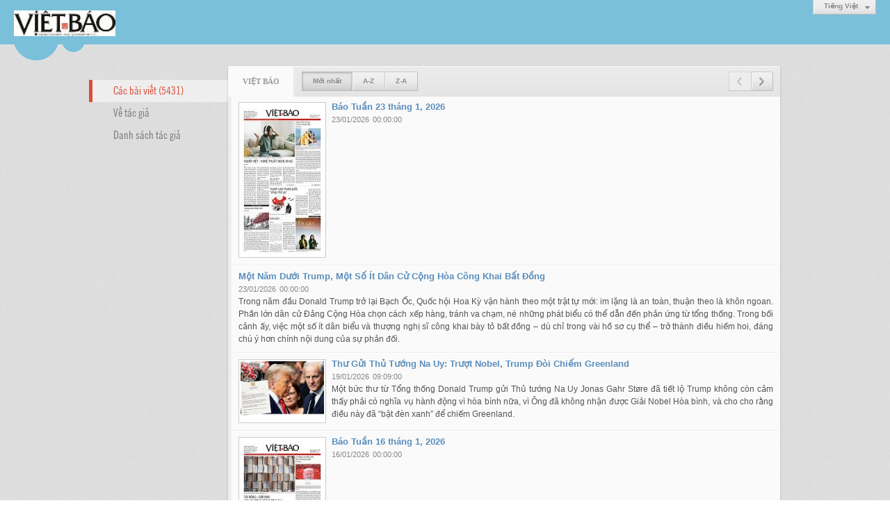

--- FILE ---
content_type: text/html; charset=utf-8
request_url: https://vietbao.com/author/post?a=5813&r=L2EyNTg1MTUvc2Ftc3VuZy1nYWxheHktbm90ZS03LW1vaS1kb2ktdGllcC10dWMtZGluaC1sb2ktbGFpLWhvYW4tdGhvaS1naWFuLXJhLW1hdC1vLWhhbi1xdW9j
body_size: 6450
content:
<!DOCTYPE html><html lang="vi-VN" data-culture="vi-VN"><head><title>Việt Báo - Các bài viết</title><meta http-equiv="Content-Type" content="text/html; charset=utf-8" /><meta charset="utf-8" /><meta name="viewport" content="width=device-width, initial-scale=1.0, maximum-scale=5" /><meta name="format-detection" content="telephone=no" /><!-- Google tag (gtag.js) -->
<script async src="https://www.googletagmanager.com/gtag/js?id=G-W51ZMCQ1K2"></script>
<script>
  window.dataLayer = window.dataLayer || [];
  function gtag(){dataLayer.push(arguments);}
  gtag('js', new Date());

  gtag('config', 'G-W51ZMCQ1K2');
</script><link href="/content/themes/owner/vietbao_com/css/BACWAMvxsBwoUa7-moLYaF_LNbaagthoX8s1tppEmxA9_2iH.fcss" rel="preload" as="style"/><link href="/content/themes/owner/vietbao_com/css/AQApAC3Qz5m0zGTLy5ktRw_-No7LmS1HD_42ji3Qz5m0zGTL.fcss" rel="preload" as="style"/><link href="/content/themes/owner/vietbao_com/css/BACWAMvxsBwoUa7-moLYaF_LNbaagthoX8s1tppEmxA9_2iH.fcss" rel="stylesheet" type="text/css"/><link href="/content/themes/owner/vietbao_com/css/AQApAC3Qz5m0zGTLy5ktRw_-No7LmS1HD_42ji3Qz5m0zGTL.fcss" rel="stylesheet" type="text/css"/><link rel="canonical" href="https://vietbao.com/author/post/5813/1/viet-bao" /><link rel="icon" sizes="192x192" href="https://vietbao.com/images/file/NiW3mrsa2wgBAtwU/w200/app-mask-512.png"/><link rel="icon" sizes="128x128" href="https://vietbao.com/images/file/NiW3mrsa2wgBAtwU/w150/app-mask-512.png"/><link rel="apple-touch-icon" href="https://vietbao.com/images/file/NiW3mrsa2wgBAtwU/app-mask-512.png"/><link rel="apple-touch-icon" sizes="76x76" href="https://vietbao.com/images/file/NiW3mrsa2wgBAtwU/w100/app-mask-512.png"/><link rel="apple-touch-icon" sizes="120x120" href="https://vietbao.com/images/file/NiW3mrsa2wgBAtwU/w150/app-mask-512.png"/><link rel="apple-touch-icon" sizes="152x152" href="https://vietbao.com/images/file/NiW3mrsa2wgBAtwU/w200/app-mask-512.png"/><meta name="apple-mobile-web-app-title" content="Việt&#32;Báo&#32;Foundation"/><meta name="application-name" content="Việt&#32;Báo&#32;Foundation"/><link rel="shortcut icon" type="image/x-icon" href="https://vietbao.com/images/file/q-nMbFJ91wgBAmEn/favicon.png"/><script id="script_loader_init">document.cookie='fn_screen='+window.innerWidth+'x'+window.innerHeight+'; path=/';if(!$)var _$=[],_$$=[],$=function(f){_$.push(f)},js_loader=function(f){_$$.push(f)}</script><script type="text/javascript">(function(){var l=window.language,a={"message":"Thông báo","ok":"Đồng ý","cancel":"Hủy lệnh","close":"Đóng lại","enable_cookie":"Trình duyệt của bạn đã tắt cookie. Hãy chắc chắn rằng cookie được bật và thử lại.","":""};if(!l){l=window.language={}}for(var n in a){if(!l[n])l[n]=a[n]}})()</script></head><body class="lang_vi"><div id="root"><div id="header_section"><div class="language_list"><div class="nw_group_button"><div class="nw_dropdown_menu"><div class="nw_dropdown_menu_title"><span class="nw_dropdown_menu_text">Tiếng Việt</span></div><div class="nw_dropdown_menu_hand"></div><div class="nw_ui_menu language_list_menu"><div class="nw_ui_menu_wrap"><div class="nw_ui_menu_list"><a class="flag_en" rel="nofollow" href="/cmd/language?lang=en&amp;redirect=L2F1dGhvci9wb3N0P2E9NTgxMyZyPUwyRXlOVGcxTVRVdmMyRnRjM1Z1WnkxbllXeGhlSGt0Ym05MFpTMDNMVzF2YVMxa2Iya3RkR2xsY0MxMGRXTXRaR2x1YUMxc2Iya3RiR0ZwTFdodllXNHRkR2h2YVMxbmFXRnVMWEpoTFcxaGRDMXZMV2hoYmkxeGRXOWo">English</a><a class="flag_vi active" rel="nofollow" href="/cmd/language?lang=vi&amp;redirect=L2F1dGhvci9wb3N0P2E9NTgxMyZyPUwyRXlOVGcxTVRVdmMyRnRjM1Z1WnkxbllXeGhlSGt0Ym05MFpTMDNMVzF2YVMxa2Iya3RkR2xsY0MxMGRXTXRaR2x1YUMxc2Iya3RiR0ZwTFdodllXNHRkR2h2YVMxbmFXRnVMWEpoTFcxaGRDMXZMV2hoYmkxeGRXOWo">Tiếng Việt</a></div><div class="gbmab"></div><div class="gbmac"></div></div></div></div></div></div><a href="/" class="back_to_home"><img style="border:0" src="https://vietbao.com/images/file/DcUXEIsU2wgBAPQD/h32/vietbao-logo-295-x75.jpg" width="146" height="37" alt="Việt&#32;Báo&#32;Foundation&#32;–&#32;A&#32;Nonprofit&#32;501&#32;(c)(3)&#32;Organization" title="Việt&#32;Báo&#32;Foundation&#32;–&#32;A&#32;Nonprofit&#32;501&#32;(c)(3)&#32;Organization" /></a><div class="clear"></div><div class="header_decorate"></div></div><div id="content_section"><div id="content_section_padding"><div class="content_section_padding_hasmenu"><div class="uinfo_menu"><ul><li><a class="active" title="Các bài viết">Các bài viết (5431)</a></li><li><a title="Về tác giả" href="/author/about/5813/viet-bao">Về tác giả</a></li><li><a title="Danh sách tác giả" href="/author/list">Danh sách tác giả</a></li></ul></div><div class="uinfo_content"><form action="" autocomplete="off" method="post"><div class="nw_box"><div class="nw_box_title"><div class="nw_box_title_right"><div class="nw_group_button paging_button"><a title="Trang trước" href="javascript:void(0)" class="disabled tbPagingPrev icon"><span class="icon i_0_2"></span></a><a title="Trang sau" href="/author/post/5813/2/viet-bao?r=L2EyNTg1MTUvc2Ftc3VuZy1nYWxheHktbm90ZS03LW1vaS1kb2ktdGllcC10dWMtZGluaC1sb2ktbGFpLWhvYW4tdGhvaS1naWFuLXJhLW1hdC1vLWhhbi1xdW9j&amp;o=0" class="tbPagingNext icon"><span class="icon i_1_2"></span></a></div></div><div class="nw_box_title_left"><div class="nw_box_tab" data-for="#tbEditContent_m_search"><div data-name="main" class="active">Việt&#32;Báo</div></div><div class="nw_group_button hidden-xs" style="float:left"><a class=" active" rel="nofollow" href="/author/post/5813/1/viet-bao?o=0">Mới nhất</a><a class="" rel="nofollow" href="/author/post/5813/1/viet-bao?o=1">A-Z</a><a class="" rel="nofollow" href="/author/post/5813/1/viet-bao?o=2">Z-A</a></div></div><div class="clear"></div></div><div class="nw_box_content"><div class="clear"></div><div id="tbEditContent_m_search" class="tbEditContent nw_box_tab_content"><div class="tbTabPage" data-name="main" style="height: auto; overflow: hidden; display: block;"><div class="tbTabContent"><div class="tbField"><div class="tbField_Box"><div class="tbFieldContent col-xs-12"><div class="pl_content"><div class="pl_thumbnail"><div class="pl_thumbnail_border"><a style="width: 120px" href="/a324344/bao-tuan-23-thang-1-2026" class="nw_image"><img class="imglazy" src="/images/site/blank.png" data-original="/images/file/Y2xy-VRa3ggBANNy/w150/23-1-2026-16-pages-vb-1-full-color.jpg" title="23-1-2026-16-pages-vb-1-full-color" alt="23-1-2026-16-pages-vb-1-full-color" width="120" height="218" data-info="700,1274"/><noscript><img itemprop="thumbnailUrl" src="/images/file/Y2xy-VRa3ggBANNy/w150/23-1-2026-16-pages-vb-1-full-color.jpg" title="23-1-2026-16-pages-vb-1-full-color" alt="23-1-2026-16-pages-vb-1-full-color" width="120" height="218" data-info="700,1274"/></noscript><div itemprop="image" itemscope itemtype="https://schema.org/ImageObject"><meta itemprop="url" content="/images/file/Y2xy-VRa3ggBANNy/w150/23-1-2026-16-pages-vb-1-full-color.jpg"><meta itemprop="width" content="120"><meta itemprop="height" content="218"></div></a></div></div><div class="pl_title"><h2><a href="/a324344/bao-tuan-23-thang-1-2026" class="pl_atitle">Báo Tuần 23 tháng 1, 2026</a></h2></div><span class="pl_date">23/01/2026</span><span class="pl_time">00:00:00</span><div class="pl_brief"></div><div class="clear"></div></div></div></div><div class="clear"></div></div><div class="tbField"><div class="tbField_Box"><div class="tbFieldContent col-xs-12"><div class="pl_content"><div class="pl_title"><h2><a href="/a324337/mot-nam-duoi-trump-mot-so-it-dan-cu-cong-hoa-cong-khai-bat-dong" class="pl_atitle">Một Năm Dưới Trump, Một Số Ít Dân Cử Cộng Hòa Công Khai Bất Đồng</a></h2></div><span class="pl_date">23/01/2026</span><span class="pl_time">00:00:00</span><div class="pl_brief">Trong năm đầu Donald Trump trở lại Bạch Ốc, Quốc hội Hoa Kỳ vận hành theo một trật tự mới: im lặng là an toàn, thuận theo là khôn ngoan. Phần lớn dân cử Đảng Cộng Hòa chọn cách xếp hàng, tránh va chạm, né những phát biểu có thể dẫn đến phản ứng từ tổng thống. Trong bối cảnh ấy, việc một số ít dân biểu và thượng nghị sĩ công khai bày tỏ bất đồng – dù chỉ trong vài hồ sơ cụ thể – trở thành điều hiếm hoi, đáng chú ý hơn chính nội dung của sự phản đối.</div><div class="clear"></div></div></div></div><div class="clear"></div></div><div class="tbField"><div class="tbField_Box"><div class="tbFieldContent col-xs-12"><div class="pl_content"><div class="pl_thumbnail"><div class="pl_thumbnail_border"><a style="width: 120px" href="/a324286/thu-gui-thu-tuong-na-uy-truot-nobel-trump-doi-chiem-greenland" class="nw_image"><img class="imglazy" src="/images/site/blank.png" data-original="/images/file/5NWcIH9X3ggBApZi/w150/vb-2-.png" title="vb-2-" alt="vb-2-" width="120" height="86" data-info="2000,1429"/><noscript><img itemprop="thumbnailUrl" src="/images/file/5NWcIH9X3ggBApZi/w150/vb-2-.png" title="vb-2-" alt="vb-2-" width="120" height="86" data-info="2000,1429"/></noscript><div itemprop="image" itemscope itemtype="https://schema.org/ImageObject"><meta itemprop="url" content="/images/file/5NWcIH9X3ggBApZi/w150/vb-2-.png"><meta itemprop="width" content="120"><meta itemprop="height" content="86"></div></a></div></div><div class="pl_title"><h2><a href="/a324286/thu-gui-thu-tuong-na-uy-truot-nobel-trump-doi-chiem-greenland" class="pl_atitle">Thư Gửi Thủ Tướng Na Uy: Trượt Nobel, Trump Đòi Chiếm Greenland</a></h2></div><span class="pl_date">19/01/2026</span><span class="pl_time">09:09:00</span><div class="pl_brief">Một bức thư từ Tổng thống Donald Trump gửi Thủ tướng Na Uy Jonas Gahr Støre đã tiết lộ Trump không còn cảm thấy phải có nghĩa vụ hành động vì hòa bình nữa, vì Ông đã không nhận được Giải Nobel Hòa bình, và cho cho rằng điều này đã “bật đèn xanh” để chiếm Greenland.</div><div class="clear"></div></div></div></div><div class="clear"></div></div><div class="tbField"><div class="tbField_Box"><div class="tbFieldContent col-xs-12"><div class="pl_content"><div class="pl_thumbnail"><div class="pl_thumbnail_border"><a style="width: 120px" href="/a324273/bao-tuan-16-thang-1-2026" class="nw_image"><img class="imglazy" src="/images/site/blank.png" data-original="/images/file/iN2VgMdU3ggBAA0F/w150/16-1-2026-16-pages-vb-new-1-full-color.jpg" title="16-1-2026-16-pages-vb-new-1-full-color" alt="16-1-2026-16-pages-vb-new-1-full-color" width="120" height="218" data-info="700,1274"/><noscript><img itemprop="thumbnailUrl" src="/images/file/iN2VgMdU3ggBAA0F/w150/16-1-2026-16-pages-vb-new-1-full-color.jpg" title="16-1-2026-16-pages-vb-new-1-full-color" alt="16-1-2026-16-pages-vb-new-1-full-color" width="120" height="218" data-info="700,1274"/></noscript><div itemprop="image" itemscope itemtype="https://schema.org/ImageObject"><meta itemprop="url" content="/images/file/iN2VgMdU3ggBAA0F/w150/16-1-2026-16-pages-vb-new-1-full-color.jpg"><meta itemprop="width" content="120"><meta itemprop="height" content="218"></div></a></div></div><div class="pl_title"><h2><a href="/a324273/bao-tuan-16-thang-1-2026" class="pl_atitle">Báo Tuần 16 tháng 1, 2026</a></h2></div><span class="pl_date">16/01/2026</span><span class="pl_time">00:00:00</span><div class="pl_brief"></div><div class="clear"></div></div></div></div><div class="clear"></div></div><div class="tbField"><div class="tbField_Box"><div class="tbFieldContent col-xs-12"><div class="pl_content"><div class="pl_thumbnail"><div class="pl_thumbnail_border"><a style="width: 120px" href="/a324256/google-se-phat-trien-va-san-xuat-dien-thoai-cao-cap-tai-viet-nam-trong-nam-2026" class="nw_image"><img class="imglazy" src="/images/site/blank.png" data-original="/images/file/KGurCbpU3ggBALYe/w150/google-phone.jpg" title="google-phone" alt="google-phone" width="120" height="83" data-info="715,496"/><noscript><img itemprop="thumbnailUrl" src="/images/file/KGurCbpU3ggBALYe/w150/google-phone.jpg" title="google-phone" alt="google-phone" width="120" height="83" data-info="715,496"/></noscript><div itemprop="image" itemscope itemtype="https://schema.org/ImageObject"><meta itemprop="url" content="/images/file/KGurCbpU3ggBALYe/w150/google-phone.jpg"><meta itemprop="width" content="120"><meta itemprop="height" content="83"></div></a></div></div><div class="pl_title"><h2><a href="/a324256/google-se-phat-trien-va-san-xuat-dien-thoai-cao-cap-tai-viet-nam-trong-nam-2026" class="pl_atitle">Google Sẽ Phát Triển Và Sản Xuất Điện Thoại Cao Cấp Tại Việt Nam Trong Năm 2026</a></h2></div><span class="pl_date">16/01/2026</span><span class="pl_time">00:00:00</span><div class="pl_brief">Theo các nguồn am hiểu sự việc, Google sẽ triển khai quy trình giới thiệu sản phẩm mới (New Product Introduction – NPI) cho các dòng Pixel, Pixel Pro và Pixel Fold tại Việt Nam. Riêng dòng Pixel A, thuộc phân khúc thấp hơn, hiện vẫn tiếp tục được phát triển tại Trung Quốc. NPI là giai đoạn then chốt trong quá trình đưa một thiết bị điện tử mới ra thị trường. Công việc này bao gồm việc phát triển, kiểm chứng và tinh chỉnh toàn bộ quy trình sản xuất, với sự tham gia của hàng trăm kỹ sư từ hãng và các nhà cung cấp. Quá trình này đòi hỏi đầu tư rất lớn vào thiết bị thử nghiệm và máy móc khuôn mẫu, nhằm bảo đảm sản phẩm có thể được chế tạo đúng theo thiết kế ban đầu.</div><div class="clear"></div></div></div></div><div class="clear"></div></div><div class="tbField"><div class="tbField_Box"><div class="tbFieldContent col-xs-12"><div class="pl_content"><div class="pl_thumbnail"><div class="pl_thumbnail_border"><a style="width: 120px" href="/a324254/my-bat-tong-thong-maduro-tuong-lai-venezuela-se-ra-sao-" class="nw_image"><img class="imglazy" src="/images/site/blank.png" data-original="/images/file/tKZAX7lU3ggBAPoZ/w150/briefing-jan-9.jpg" title="briefing-jan-9" alt="briefing-jan-9" width="120" height="81" data-info="845,570"/><noscript><img itemprop="thumbnailUrl" src="/images/file/tKZAX7lU3ggBAPoZ/w150/briefing-jan-9.jpg" title="briefing-jan-9" alt="briefing-jan-9" width="120" height="81" data-info="845,570"/></noscript><div itemprop="image" itemscope itemtype="https://schema.org/ImageObject"><meta itemprop="url" content="/images/file/tKZAX7lU3ggBAPoZ/w150/briefing-jan-9.jpg"><meta itemprop="width" content="120"><meta itemprop="height" content="81"></div></a></div></div><div class="pl_title"><h2><a href="/a324254/my-bat-tong-thong-maduro-tuong-lai-venezuela-se-ra-sao-" class="pl_atitle">Mỹ Bắt Tổng Thống Maduro, Tương Lai Venezuela Sẽ Ra Sao?</a></h2></div><span class="pl_date">16/01/2026</span><span class="pl_time">00:00:00</span><div class="pl_brief">Sau nhiều tháng gia tăng áp lực quân sự đối với Venezuela, tình hình đã thay đổi đột ngột sau khi chính quyền Trump bắt cóc vợ chồng tổng thống Venezuela Nicolas Maduro vào ngày 3/1/2026 với các cáo buộc liên quan đến buôn lậu ma túy. Ngay sau đó, Trump đăng trên mạng xã hội Truth ngày 6/1 là chính quyền lâm thời Venezuela sẽ giao 30-50 triệu thùng dầu cho Mỹ theo diện trừng phạt. Tiếp theo vào ngày 7/1, Chris Wright, Bộ trưởng Bộ Năng Lượng Hoa Kỳ, cho biết Mỹ sẽ kiểm soát dầu của Venezuela “vô thời hạn”. Chính quyền Mỹ không hề dầu giếm tham vọng dầu mỏ chỉ vài ngày sau khi bắt tổng thống Venezuela vì tội ma túy.</div><div class="clear"></div></div></div></div><div class="clear"></div></div><div class="tbField"><div class="tbField_Box"><div class="tbFieldContent col-xs-12"><div class="pl_content"><div class="pl_thumbnail"><div class="pl_thumbnail_border"><a style="width: 120px" href="/a324233/sau-cong-to-lien-bang-minnesota-tu-chuc-" class="nw_image"><img class="imglazy" src="/images/site/blank.png" data-original="/images/file/nAbSEdZS3ggBACF3/w150/thompson.jpg" title="thompson" alt="thompson" width="120" height="174" data-info="359,520"/><noscript><img itemprop="thumbnailUrl" src="/images/file/nAbSEdZS3ggBACF3/w150/thompson.jpg" title="thompson" alt="thompson" width="120" height="174" data-info="359,520"/></noscript><div itemprop="image" itemscope itemtype="https://schema.org/ImageObject"><meta itemprop="url" content="/images/file/nAbSEdZS3ggBACF3/w150/thompson.jpg"><meta itemprop="width" content="120"><meta itemprop="height" content="174"></div></a></div></div><div class="pl_title"><h2><a href="/a324233/sau-cong-to-lien-bang-minnesota-tu-chuc-" class="pl_atitle">Sáu Công Tố Liên Bang Minnesota Từ Chức Vì Bộ Tư Pháp Ép Điều Tra Vợ Goá Nạn Nhân Bị ICE Bắn Chết</a></h2></div><span class="pl_date">13/01/2026</span><span class="pl_time">10:56:00</span><div class="pl_brief">Sáu công tố viên liên bang tại Minnesota đã đồng loạt từ chức hôm Thứ Ba, phản đối việc Bộ Tư Pháp thúc ép mở điều tra hình sự nhắm vào người vợ goá của một phụ nữ bị đặc vụ ICE bắn chết, trong khi lại không tiến hành điều tra chính hành vi nổ súng dẫn đến cái chết của nạn nhân, theo tin từ tờ New York Times.</div><div class="clear"></div></div></div></div><div class="clear"></div></div><div class="tbField"><div class="tbField_Box"><div class="tbFieldContent col-xs-12"><div class="pl_content"><div class="pl_thumbnail"><div class="pl_thumbnail_border"><a style="width: 120px" href="/a324218/bao-tuan-09-thang-1-2026" class="nw_image"><img class="imglazy" src="/images/site/blank.png" data-original="/images/file/BDfQ30dP3ggBABoX/w150/9-1-2026-16-pages-vb-1-full-color.jpg" title="9-1-2026-16-pages-vb-1-full-color" alt="9-1-2026-16-pages-vb-1-full-color" width="120" height="218" data-info="700,1274"/><noscript><img itemprop="thumbnailUrl" src="/images/file/BDfQ30dP3ggBABoX/w150/9-1-2026-16-pages-vb-1-full-color.jpg" title="9-1-2026-16-pages-vb-1-full-color" alt="9-1-2026-16-pages-vb-1-full-color" width="120" height="218" data-info="700,1274"/></noscript><div itemprop="image" itemscope itemtype="https://schema.org/ImageObject"><meta itemprop="url" content="/images/file/BDfQ30dP3ggBABoX/w150/9-1-2026-16-pages-vb-1-full-color.jpg"><meta itemprop="width" content="120"><meta itemprop="height" content="218"></div></a></div></div><div class="pl_title"><h2><a href="/a324218/bao-tuan-09-thang-1-2026" class="pl_atitle">Báo Tuần 09 tháng 1, 2026</a></h2></div><span class="pl_date">09/01/2026</span><span class="pl_time">00:00:00</span><div class="pl_brief"></div><div class="clear"></div></div></div></div><div class="clear"></div></div><div class="tbField"><div class="tbField_Box"><div class="tbFieldContent col-xs-12"><div class="pl_content"><div class="pl_thumbnail"><div class="pl_thumbnail_border"><a style="width: 120px" href="/a324166/ann-phong-lam-hoa-voi-trai-dat" class="nw_image"><img class="imglazy" src="/images/site/blank.png" data-original="/images/file/8cYLJ3xK3ggBAmwl/w150/ann-phong-.png" title="ann-phong-" alt="ann-phong-" width="120" height="88" data-info="939,692"/><noscript><img itemprop="thumbnailUrl" src="/images/file/8cYLJ3xK3ggBAmwl/w150/ann-phong-.png" title="ann-phong-" alt="ann-phong-" width="120" height="88" data-info="939,692"/></noscript><div itemprop="image" itemscope itemtype="https://schema.org/ImageObject"><meta itemprop="url" content="/images/file/8cYLJ3xK3ggBAmwl/w150/ann-phong-.png"><meta itemprop="width" content="120"><meta itemprop="height" content="88"></div></a></div></div><div class="pl_title"><h2><a href="/a324166/ann-phong-lam-hoa-voi-trai-dat" class="pl_atitle">Ann Phong: Làm Hòa Với Trái Đất</a></h2></div><span class="pl_date">02/01/2026</span><span class="pl_time">19:51:00</span><div class="pl_brief">Trong thế giới nhiễu động hôm nay, khi nhịp tiện nghi càng tăng thì khoảng cách giữa con người và thiên nhiên dường như càng xa, tranh của Ann Phong như một nốt lặng giữa biến tấu thời đại, đưa người xem tìm lại chính mình giữa cơn quay cuồng của văn minh.  Mời tham dự cuộc triển lãm: Ann Phong: Làm Hòa Với Trái Đất - 
Triển lãm: Making Peace with the Earth, 415 Avenida Granada, San Clemente, CA 92672, Thời gian: 15 tháng Giêng – 8 tháng Ba, 2026, Địa điểm: Casa Romantica Cultural Center and Gardens</div><div class="clear"></div></div></div></div><div class="clear"></div></div><div class="tbField"><div class="tbField_Box"><div class="tbFieldContent col-xs-12"><div class="pl_content"><div class="pl_thumbnail"><div class="pl_thumbnail_border"><a style="width: 120px" href="/a324157/bao-tuan-02-thang-1-2026" class="nw_image"><img class="imglazy" src="/images/site/blank.png" data-original="/images/file/x-lCZLxJ3ggBAFAl/w150/2-1-2026-16-pages-vb-1-full-color.jpg" title="2-1-2026-16-pages-vb-1-full-color" alt="2-1-2026-16-pages-vb-1-full-color" width="120" height="218" data-info="1080,1966"/><noscript><img itemprop="thumbnailUrl" src="/images/file/x-lCZLxJ3ggBAFAl/w150/2-1-2026-16-pages-vb-1-full-color.jpg" title="2-1-2026-16-pages-vb-1-full-color" alt="2-1-2026-16-pages-vb-1-full-color" width="120" height="218" data-info="1080,1966"/></noscript><div itemprop="image" itemscope itemtype="https://schema.org/ImageObject"><meta itemprop="url" content="/images/file/x-lCZLxJ3ggBAFAl/w150/2-1-2026-16-pages-vb-1-full-color.jpg"><meta itemprop="width" content="120"><meta itemprop="height" content="218"></div></a></div></div><div class="pl_title"><h2><a href="/a324157/bao-tuan-02-thang-1-2026" class="pl_atitle">Báo Tuần 02 tháng 1, 2026</a></h2></div><span class="pl_date">02/01/2026</span><span class="pl_time">00:00:00</span><div class="pl_brief"></div><div class="clear"></div></div></div></div><div class="clear"></div></div></div></div></div><div class="clear"></div></div><div class="nw_box_bottom"><div class="nw_box_bottom_right"><div class="nw_group_button paging_button"><a title="Trang trước" href="javascript:void(0)" class="disabled tbPagingPrev icon"><span class="icon i_0_2"></span></a><a title="Trang sau" href="/author/post/5813/2/viet-bao?r=L2EyNTg1MTUvc2Ftc3VuZy1nYWxheHktbm90ZS03LW1vaS1kb2ktdGllcC10dWMtZGluaC1sb2ktbGFpLWhvYW4tdGhvaS1naWFuLXJhLW1hdC1vLWhhbi1xdW9j&amp;o=0" class="tbPagingNext icon"><span class="icon i_1_2"></span></a></div></div><div class="nw_box_bottom_left"><div class="nw_group_button"><a href="javascript:history.back()" rel="nofollow">Quay lại</a></div></div><div class="clear"></div></div></div></form></div></div><div class="clear"></div></div></div><div id="footer_section"><div id="copyright_nav">Copyright &copy; 2026 <a target="_blank" title="vietbao.com" href="/">vietbao.com</a>&nbsp;All rights reserved <a target="_blank" title="www.vnvn.net" href="http://www.vnvn.net"><img src="/images/site/powered-by-vnvn.png" width="128" height="20" title="VNVN System" alt="VNVN System" /></a></div></div></div><script id="script_loader_end" data-event="nw.loader.AFp2IgC7j03CW6vA">(function(){var g=window,f=document,d=g.addEventListener,b=g.attachEvent;g.__$$$=[{path:"/content/themes/owner/vietbao_com/scripts/EgBbAhGH17JJ7Mbs_nhEOdr0PvL-eEQ52vQ-8kwys1mOBuH5.fjs",async:0,group:0},{path:"/content/themes/owner/vietbao_com/scripts/AQA0AMDhX4nNCTDQTnCJrpDl8SFOcImukOXxIcDhX4nNCTDQ.fjs",async:0,group:0},{path:"/content/themes/owner/vietbao_com/scripts/AQA3AIfQBArAd_f4VWhnUlCPU4VVaGdSUI9ThYfQBArAd_f4.fjs",async:0,group:0},{path:"/content/themes/owner/vietbao_com/scripts/AQAxAJEbTdMXMGqEf3lM-UB_4Gl_eUz5QH_gaZEbTdMXMGqE.fjs",async:0,group:0}];g.NV3VER=635230020230327001;if(!g.BROWSER){g.BROWSER=33024;}if (g.nw_loader)nw_loader("nw.loader.AFp2IgC7j03CW6vA");else {var ls=f.createElement('script');ls.type='text/javascript';ls.src="/content/themes/owner/vietbao_com/scripts/AQAiAOBfWWGx-jdtToM9r5GYH_JOgz2vkZgf8uBfWWGx-jdt.fjs";f.getElementsByTagName('head')[0].appendChild(ls);}})();</script><script defer src="https://static.cloudflareinsights.com/beacon.min.js/vcd15cbe7772f49c399c6a5babf22c1241717689176015" integrity="sha512-ZpsOmlRQV6y907TI0dKBHq9Md29nnaEIPlkf84rnaERnq6zvWvPUqr2ft8M1aS28oN72PdrCzSjY4U6VaAw1EQ==" data-cf-beacon='{"version":"2024.11.0","token":"7ec3e5dc5f334142ae5dabb38ccb1850","r":1,"server_timing":{"name":{"cfCacheStatus":true,"cfEdge":true,"cfExtPri":true,"cfL4":true,"cfOrigin":true,"cfSpeedBrain":true},"location_startswith":null}}' crossorigin="anonymous"></script>
</body></html>